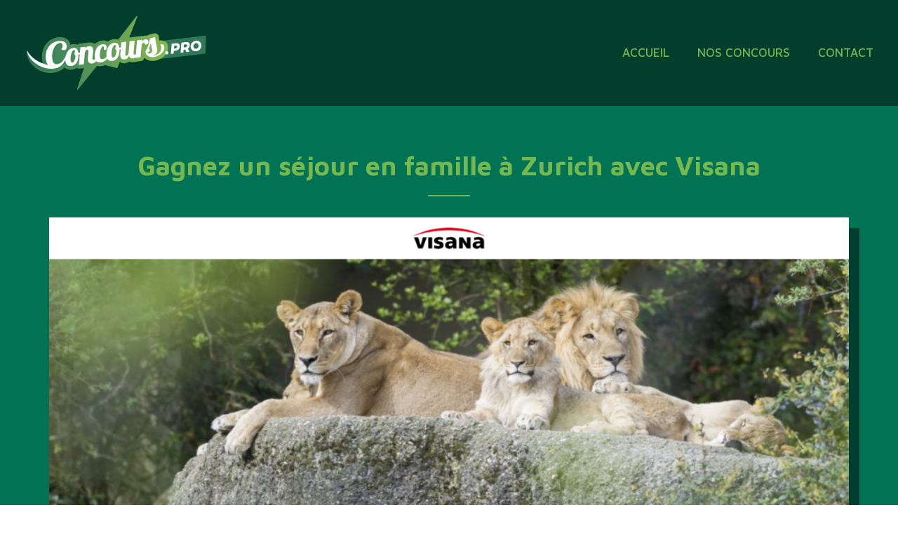

--- FILE ---
content_type: text/css
request_url: https://concours.pro/wp-content/themes/ConcoursPro/css/child-style.css?ver=0.1
body_size: 1557
content:
/*
My Custom Style
*/
html {
  scroll-behavior: smooth; }

h1, h2, h3, h4, h5, .h1, .h2, .h3, .h4, .h5 {
  margin-bottom: 1rem; }

h2, h3, h4, h5, .h2, .h3, .h4, .h5 {
  padding-top: 1rem; }

p, h6 {
  margin-bottom: .5rem; }

li h1, li h2, li h3 {
  margin-bottom: 1rem !important; }
li h4, li h5, li h6 {
  margin-bottom: .75rem !important; }

a {
  -webkit-transition: all .3s ease;
  -moz-transition: all .3s ease;
  -ms-transition: all .3s ease;
  -o-transition: all .3s ease;
  transition: all .3s ease; }

#masthead {
  z-index: 100;
  position: relative; }
  #masthead .main-navigation {
    margin-top: 45px; }

#page-wrapper {
  padding-top: 0;
  padding-bottom: 0; }

#wrapper-footer {
  padding: 0; }

.home .site-content {
  padding-top: 0 !important; }

.btn {
  border: 1px solid #75b84f; }
  .btn:hover {
    border-color: #007355;
    color: #007355; }

.shadowed {
  -webkit-box-shadow: 10px 10px 15px 0px rgba(0, 0, 0, 0.5);
  -moz-box-shadow: 10px 10px 15px 0px rgba(0, 0, 0, 0.5);
  box-shadow: 10px 10px 15px 0px rgba(0, 0, 0, 0.5); }

.home .bg-header {
  background-color: transparent !important; }

.site-content .bg-center {
  background-position: center center !important; }
.site-content .bg-top-center {
  background-position: top center !important; }
.site-content .bg-bottom-center {
  background-position: bottom center !important; }
.site-content .bg-center-left {
  background-position: center left !important; }
.site-content .bg-center-right {
  background-position: center right !important; }
.site-content .text-white * {
  color: white; }
.site-content .text-couleur * {
  color: #75b84f; }

.home .site-content {
  padding-bottom: 0 !important; }

.vc_btn3-color-btn-cco1, .vc_btn3-color-btn-cco1-icon {
  background-color: rgba(255, 255, 255, 0.25) !important;
  border: 1px solid #75b84f !important;
  color: #75b84f !important; }
  .vc_btn3-color-btn-cco1:hover, .vc_btn3-color-btn-cco1-icon:hover {
    background-color: #75b84f !important;
    color: #fff !important; }

.vc_btn3-color-btn-cco2, .vc_btn3-color-btn-cco2-icon {
  background-color: transparent !important;
  border: 1px solid #fff !important;
  color: #fff !important; }
  .vc_btn3-color-btn-cco2:hover, .vc_btn3-color-btn-cco2-icon:hover {
    background-color: #75b84f !important;
    color: #fff !important;
    border-color: #75b84f !important; }

.vc_btn3-color-btn-cco3, .vc_btn3-color-btn-cco3-icon {
  background-color: transparent !important;
  border: 1px solid #fff !important;
  color: #fff !important; }
  .vc_btn3-color-btn-cco3:hover, .vc_btn3-color-btn-cco3-icon:hover {
    background-color: #fff !important;
    color: #75b84f !important;
    border-color: #fff !important; }

.vc_btn3-color-btn-cco1, .vc_btn3-color-btn-cco2, .vc_btn3-color-btn-cco3,
.vc_btn3-color-btn-cco1-icon, .vc_btn3-color-btn-cco2-icon, .vc_btn3-color-btn-cco3-icon {
  text-transform: uppercase;
  font-size: 18px;
  font-weight: 600px; }

.vc_btn3-color-btn-cco1, .vc_btn3-color-btn-cco2, .vc_btn3-color-btn-cco3 {
  padding: 10px 25px !important; }

.vc_btn3-color-btn-cco1-icon, .vc_btn3-color-btn-cco2-icon, .vc_btn3-color-btn-cco3-icon {
  padding: 10px 25px 10px 50px !important; }

.footer-line-1 .ult-carousel-wrapper {
  margin-bottom: 10px;
  padding-bottom: 20px;
  margin-top: 10px;
  padding-top: 20px; }
  .footer-line-1 .ult-carousel-wrapper .slick-slide img {
    width: auto;
    max-height: 60px;
    max-width: 160px; }

.footer-line-2 {
  padding-top: 30px;
  padding-bottom: 30px; }

.entry-header,
.page-header,
.concours-header {
  padding-top: 30px;
  padding-bottom: 30px; }
  .entry-header h1,
  .page-header h1,
  .concours-header h1 {
    text-align: center;
    color: #75b84f;
    margin-bottom: 50px;
    position: relative; }
    .entry-header h1::after,
    .page-header h1::after,
    .concours-header h1::after {
      content: '';
      position: absolute;
      left: 50%;
      margin-left: -30px;
      bottom: -20px;
      display: block;
      width: 60px;
      height: 2px;
      background-color: #75b84f; }
  .entry-header .url_contest,
  .page-header .url_contest,
  .concours-header .url_contest {
    text-align: center;
    display: block; }

#archive-concours-wrapper {
  padding-top: 0; }

.archive-concours {
  margin-bottom: 1.5em; }
  .archive-concours .permalink {
    background-color: #003e2d;
    position: relative;
    display: block;
    margin: 0;
    padding: 0; }
    .archive-concours .permalink .content {
      position: relative;
      background-color: #fff;
      -webkit-transition: all .3s ease;
      -moz-transition: all .3s ease;
      -ms-transition: all .3s ease;
      -o-transition: all .3s ease;
      transition: all .3s ease;
      border: 1px solid #003e2d; }
      .archive-concours .permalink .content .visuel {
        overflow: hidden;
        max-height: 280px;
        margin: 0; }
        .archive-concours .permalink .content .visuel img {
          width: 100%; }
      .archive-concours .permalink .content h3 {
        color: #484848;
        padding: 15px;
        font-size: 1.2em;
        margin-bottom: 0; }
    .archive-concours .permalink:hover .content {
      box-shadow: 0 20px 25px rgba(1, 30, 30, 0.2);
      transform: translate3d(15px, -15px, 0); }

.concours-template-default #page.grid-container {
  max-width: 100%; }
  .concours-template-default #page.grid-container .site-content {
    padding-left: 0;
    padding-right: 0; }

.card-header .gds_link {
  position: absolute;
  right: 1em; }

#concours-wrapper {
  padding: 0; }
  #concours-wrapper .concours-header {
    background-color: #007355; }
    #concours-wrapper .concours-header #content-header {
      background-color: transparent !important; }
    #concours-wrapper .concours-header .visuel {
      overflow-y: scroll;
      max-height: 560px;
      box-shadow: 15px 15px 0 #003e2d; }
      #concours-wrapper .concours-header .visuel::-webkit-scrollbar {
        width: 5px; }
      #concours-wrapper .concours-header .visuel::-webkit-scrollbar-track {
        background: #002a1e; }
      #concours-wrapper .concours-header .visuel::-webkit-scrollbar-thumb {
        background: #01533d; }
      #concours-wrapper .concours-header .visuel::-webkit-scrollbar-thumb:hover {
        background: #014a36; }
  #concours-wrapper #content-concours {
    padding-top: 30px;
    padding-bottom: 45px; }
    #concours-wrapper #content-concours h5 {
      margin-bottom: 5px; }
    #concours-wrapper #content-concours .site-main {
      padding-left: 30px;
      padding-right: 30px; }

.quform-results {
  font-size: .8em;
  font-weight: normal;
  margin-left: 2em;
  position: absolute;
  right: 70px;
  line-height: 26px; }

.pagination {
  margin-top: 1rem;
  margin-bottom: 2rem; }
  .pagination span {
    margin: 0 auto; }
    .pagination span .page-numbers {
      display: inline-block;
      text-align: center;
      width: 2rem;
      height: 2rem;
      line-height: 2rem;
      background: #f5f5f5;
      color: #007355; }
      .pagination span .page-numbers.prev, .pagination span .page-numbers.next {
        margin: 0 10px; }
      .pagination span .page-numbers.current {
        color: #f5f5f5;
        background: #75b84f; }
      .pagination span .page-numbers:hover {
        background: #007355;
        color: #fff; }

.graph_shortcode {
  padding: 10px; }
  .graph_shortcode article {
    border: 1px solid #333;
    padding: 30px; }
    .graph_shortcode article .chartjs-size-monitor {
      position: relative !important; }


--- FILE ---
content_type: text/css
request_url: https://concours.pro/wp-content/themes/ConcoursPro/style.css?ver=1562570129
body_size: 47
content:
/*
 Theme Name:   ConcoursPro
 Theme URI:    https://generatepress.com
 Description:  Default GeneratePress child theme for ConcoursPro
 Author:       Raoul Pérez
 Author URI:   https://tomusborne.com
 Template:     generatepress
 Version:      0.1
*/

